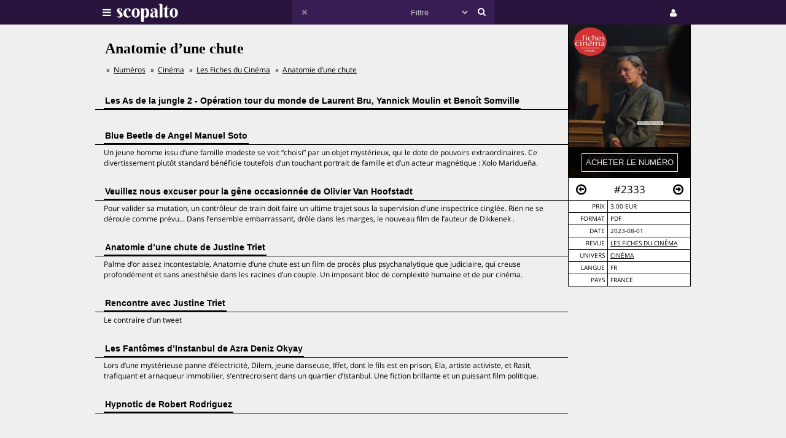

--- FILE ---
content_type: text/html;charset=UTF-8
request_url: https://www.scopalto.com/les-fiches-du-cinema/2333/anatomie-d-une-chute
body_size: 4220
content:
<!doctype html>
<html lang="fr">
<head>
 <title>Anatomie d&#039;une chute | Revue Les Fiches du Cinéma #2333</title>
 <meta name="apple-mobile-web-app-status-bar-style" content="#29143d" />
 <meta name="charset" content="utf-8" />
 <meta name="description" content="Revue Les Fiches du Cinéma numéro 2333 : Anatomie d’une chute. PDF disponible. Univers : Cinéma." />
 <meta name="google-site-verification" content="fNm9fSJEu58iWq43r8ZBKfHmYV3-qbsbYcbUB8ISIgA" />
 <meta name="keywords" content="justine triet, blue beetle, olivier van hoofstadt, anatomie d’une chute, azra deniz okyay, hypnotic, les fiches du cinéma, revue, pdf, télécharger, download, acheter" />
 <meta name="msapplication-navbutton-color" content="#29143d" />
 <meta name="msvalidate.01" content="F8D9707B115B72F4A5D566463EB2FD7E" />
 <meta name="theme-color" content="#29143d" />
 <meta name="viewport" content="width=device-width,initial-scale=1,maximum-scale=1,user-scalable=no" />
 <meta property="og:availability" content="instock" />
 <meta property="og:brand" content="Les Fiches du Cinéma" />
 <meta property="og:price:amount" content="3.00" />
 <meta property="og:price:currency" content="EUR" />
 <meta property="og:upc" content="12966" />
 <link rel="stylesheet" href="/web/scopalto/fonts/font-awesome/css/font-awesome.min.css?2" type="text/css" media="screen" />
 <link rel="stylesheet" href="/web/scopalto/styles/app.css?2" type="text/css" media="screen" />
 <link rel="stylesheet" href="/web/scopalto/styles/front/issue.css?2" type="text/css" media="screen" />
 <link rel="alternate" href="/feed?2" type="application/rss+xml" title="last issues" />
 <link rel="apple-touch-icon" href="/web/scopalto/images/icon-scopalto-180.png?2" sizes="180x180" />
 <link rel="canonical" href="https://www.scopalto.com/les-fiches-du-cinema/2333/anatomie-d-une-chute" />
 <link rel="icon" href="/web/scopalto/images/logo-scopalto-192.png?2" sizes="192x192" />
 <link rel="shortcut icon" href="/web/scopalto/images/favicon.png?2" type="image/x-icon" />
</head>
<body class="state-prod scope-front extension-scopalto action-issue">
<main><div class="issue" data-item="16401-12966-cc4faebd" data-id="0">
  <aside>
    <figure style="background-image:url(/pub/covers/627/12966-large.jpg);">
      <div class="cover"></div>
      <div class="control">
        <input type="button"
               class="issue-action action-buy"
               value="acheter le numéro"
               data-action="buy" />
      </div>
    </figure>
    <nav>
      <div class="arrow">
        <i class="fa fa-arrow-circle-o-left fa-hidden"
           data-url="/les-fiches-du-cinema/2330/yannick-de-quentin-dupieux"
           data-image="/pub/covers/627/12987-large.jpg"
           data-issue-id="12987"></i>
      </div>
      <div class="number">
        <span>#2333</span>
      </div>
      <div class="arrow"><i class="fa fa-arrow-circle-o-right fa-hidden"
                            data-url="/les-fiches-du-cinema/48/l-arbre-aux-papillons-d-or-de-pham-thien-an"
                            data-image="/pub/covers/627/12826-large.jpg"
                            data-issue-id="12826"></i>
      </div>
    </nav>
    <div class="metas">
      <table><tbody>
                  <tr>
            <td>prix</td>
            <td>
                              3.00 eur
                          </td>
          </tr>
                      <tr>
              <td>format</td>
              <td>
                                  PDF
                              </td>
            </tr>
                          <tr>
          <td>date</td>
          <td>2023-08-01</td>
        </tr>
        <tr>
          <td>revue</td>
          <td>
            <a href="/revue/les-fiches-du-cinema" title="Revue Les Fiches du Cinéma"
               data-magazine-id="627">Les Fiches du Cinéma</a>
          </td>
        </tr>
        <tr>
          <td>univers</td>
          <td>
                          <a href="/magazines/cinema" title="Magazines Cinéma"
                 onclick="return false;"
                 data-event="showworld"
                 data-world-id="3">Cinéma</a>
                      </td>
        </tr>
        <tr>
          <td>langue</td>
          <td>
            fr          </td>
        </tr>
        <tr>
          <td>pays</td>
          <td>
            FRANCE          </td>
        </tr>
      </tbody></table>
    </div>
  </aside>
  <h1>Anatomie d’une chute</h1>
      <ol class="breadcrumb">
<li>
<a href="/">Numéros</a>
</li><li>
<a href="/magazines/cinema">Cinéma</a>
</li><li>
<a href="/revue/les-fiches-du-cinema">Les Fiches du Cinéma</a>
</li><li>
<a href="/les-fiches-du-cinema/2333/anatomie-d-une-chute">Anatomie d’une chute</a>
</li></ol>    <div class="articles">
          <div class="article">
        <h2><span>Les As de la jungle 2 - Opération tour du monde de Laurent Bru, Yannick Moulin et Benoît Somville</span></h2>
        <div class="content">
                    <p></p>
        </div>
      </div>
          <div class="article">
        <h2><span>Blue Beetle de Angel Manuel Soto</span></h2>
        <div class="content">
                    <p>Un jeune homme issu d’une famille modeste se voit
“choisi” par un objet mystérieux, qui le dote de pouvoirs
extraordinaires. Ce divertissement plutôt standard
bénéficie toutefois d’un touchant portrait de famille
et d’un acteur magnétique : Xolo Maridueña.</p>
        </div>
      </div>
          <div class="article">
        <h2><span>Veuillez nous excuser pour la gêne occasionnée de Olivier Van Hoofstadt</span></h2>
        <div class="content">
                    <p>Pour valider sa mutation, un contrôleur de train
doit faire un ultime trajet sous la supervision d’une
inspectrice cinglée. Rien ne se déroule comme prévu...
Dans l’ensemble embarrassant, drôle dans les marges,
le nouveau film de l’auteur de Dikkenek .</p>
        </div>
      </div>
          <div class="article">
        <h2><span>Anatomie d’une chute de Justine Triet</span></h2>
        <div class="content">
                    <p>Palme d’or assez incontestable, Anatomie d’une chute
est un film de procès plus psychanalytique que
judiciaire, qui creuse profondément et sans anesthésie
dans les racines d’un couple. Un imposant bloc de
complexité humaine et de pur cinéma.</p>
        </div>
      </div>
          <div class="article">
        <h2><span>Rencontre avec Justine Triet</span></h2>
        <div class="content">
                    <p>Le contraire d’un tweet</p>
        </div>
      </div>
          <div class="article">
        <h2><span>Les Fantômes d’Instanbul de Azra Deniz Okyay</span></h2>
        <div class="content">
                    <p>Lors d’une mystérieuse panne d’électricité, Dilem, jeune
danseuse, Iffet, dont le fils est en prison, Ela, artiste
activiste, et Rasit, trafiquant et arnaqueur immobilier,
s’entrecroisent dans un quartier d’Istanbul. Une fiction
brillante et un puissant film politique.</p>
        </div>
      </div>
          <div class="article">
        <h2><span>Hypnotic de Robert Rodriguez</span></h2>
        <div class="content">
                    <p></p>
        </div>
      </div>
      </div>
</div>


</main>
<header>
  <div class="wrapper">
    <div class="logo">
      <div class="icon">
        <i class="fa fa-bars"></i>
      </div>
      <div class="image"><img src="/web/scopalto/images/logo-banner.svg" alt="kiosque numérique" /></div>
    </div>
    <div class="search">
      <div class="button-reset button-ico">
        <i class="fa fa-times  fa-dark" ></i>
      </div>
      <form class="input" onsubmit="return false;">
        <input type="text" value="" />
        <select>
          <option value="" style="color: #c6bcd1;">Filtre</option>
                      <option value="37">Actualites</option>
                      <option value="4">Architecture</option>
                      <option value="72">Art-contemporain</option>
                      <option value="5">Arts</option>
                      <option value="56">Bande-dessinee</option>
                      <option value="3">Cinema</option>
                      <option value="39">Communication</option>
                      <option value="25">Creation</option>
                      <option value="33">Culture</option>
                      <option value="21">Danse</option>
                      <option value="13">Design</option>
                      <option value="7">Dessin</option>
                      <option value="62">Electro</option>
                      <option value="9">Graphisme</option>
                      <option value="8">Histoire</option>
                      <option value="38">Jazz</option>
                      <option value="10">Jeunesse</option>
                      <option value="73">Lifestyle</option>
                      <option value="30">Litterature</option>
                      <option value="36">Mode</option>
                      <option value="14">Musique</option>
                      <option value="77">Musique-classique</option>
                      <option value="46">Philosophie</option>
                      <option value="12">Photos</option>
                      <option value="42">Poesie</option>
                      <option value="67">Polar</option>
                      <option value="74">Revue-litteraire</option>
                      <option value="79">Revue-satirique</option>
                      <option value="40">Rock</option>
                      <option value="29">Science-fiction</option>
                      <option value="43">Sciences</option>
                      <option value="27">Sciences-humaines</option>
                      <option value="61">Sciences-politiques</option>
                      <option value="60">Societe</option>
                      <option value="78">Spectacles-vivants</option>
                      <option value="34">Street-culture</option>
                      <option value="19">Voyage</option>
                  </select>
        <input type="submit" style="display:none;" />
      </form>
      <div class="button-search button-ico"><i class="fa fa-search"></i></div>
    </div>
    <div class="icons">
              <div class="icon icon-cart" style="display:none;">
        <div class="pulse-dot pulse-cart" style="display:none;"><div class="expanding-circle"></div></div>
        <i class="fa fa-shopping-cart"></i>
      </div>
      <div class="icon icon-user">
        <i class="fa fa-user"></i>
      </div>
          </div>
  </div>
</header>
<footer>
  <div class="tooltip sitepanel" style="display:none;">
    <table><tbody><tr><td class="left">
      <ul>
        <li data-action="about">à propos</li>
        <li data-action="magazines">revues / magazines</li>
        <li data-action="free">numéros gratuits</li>
        <li data-action="blog">blog / news</li>
        <li data-action="faq">Questions / Réponses</li>
        <li data-action="contact">nous contacter</li>
        <li data-action="map">carte</li>
        <li data-action="trends">tendances</li>
        <li data-action="home">accueil</li>
      </ul>
    </td><td class="right">
      <div class="panels">
        <div class="panel panel-about"></div>
        <div class="panel panel-magazines"></div>
        <div class="panel panel-free"></div>
        <div class="panel panel-trends"></div>
        <div class="panel panel-map"></div>
        <div class="panel panel-blog"></div>
        <div class="panel panel-faq"></div>
        <div class="panel panel-contact"></div>
        <div class="panel panel-world"></div>
        <div class="panel panel-mag"></div>
      </div>
    </td></tr>
    </tbody></table>
  </div>
  <div class="tooltip userpanel" style="display:none;">
    <ul>
      <li style="display:block">
        <span data-locale="1">FR</span> |
        <span data-locale="2">EN</span>
      </li>
      <li class="anon" data-action="account">créer un compte</li>
      <li class="anon" data-action="account">se connecter</li>
      <li class="auth" data-action="account" style="display:none;">
        mon compte      </li>
      <li class="auth" data-action="logout" style="display:none;">
        déconnexion      </li>
    </ul>
  </div>
</footer>
<script id="payload" type="application/ld+json">{
    "google.analytics.target": "G-M3CW7H3MHE",
    "locale": 1,
    "state": "prod",
    "scope": "front",
    "extension": "scopalto",
    "action": "issue",
    "google.analytics.events": {
        "view_item": {
            "currency": "EUR",
            "value": "3.00",
            "items": [
                {
                    "item_id": "16401-12966",
                    "item_name": "Les Fiches du Cinéma #2333",
                    "item_brand": "Les Fiches du Cinéma",
                    "item_category": "Cinéma",
                    "price": "3.00"
                }
            ]
        }
    },
    "clarity": "qk127893dj",
    "analytics": {
        "hits": [
            [
                "anatomie d’une chute (les fiches du cinéma #2333)",
                "issue"
            ]
        ],
        "item": "16401-12966-cc4faebd"
    }
}</script>
<script type="application/ld+json">{
    "@context": "http://schema.org",
    "@type": "BreadcrumbList",
    "itemListElement": [
        {
            "@type": "ListItem",
            "position": 1,
            "item": {
                "@id": "https://www.scopalto.com/",
                "name": "Numéros"
            }
        },
        {
            "@type": "ListItem",
            "position": 2,
            "item": {
                "@id": "https://www.scopalto.com/magazines/cinema",
                "name": "Cinéma"
            }
        },
        {
            "@type": "ListItem",
            "position": 3,
            "item": {
                "@id": "https://www.scopalto.com/revue/les-fiches-du-cinema",
                "name": "Les Fiches du Cinéma"
            }
        },
        {
            "@type": "ListItem",
            "position": 4,
            "item": {
                "@id": "https://www.scopalto.com/les-fiches-du-cinema/2333/anatomie-d-une-chute",
                "name": "Anatomie d’une chute"
            }
        }
    ]
}</script>
<script type="application/ld+json">{
    "@context": "http://schema.org",
    "@type": "Product",
    "description": "Les Fiches du Cinéma #2333",
    "name": "Anatomie d’une chute",
    "image": "https://www.scopalto.com/pub/covers/627/12966-large.jpg",
    "brand": {
        "@type": "brand",
        "name": "Les Fiches du Cinéma",
        "identifier": "627",
        "url": "https://www.scopalto.com/revue/les-fiches-du-cinema",
        "logo": "https://www.scopalto.com/pub/logos/les-fiches-du-cinema.png"
    },
    "releaseDate": "2023-08-01",
    "sku": "12966",
    "mpn": "12966",
    "productID": "12966",
    "offers": {
        "@type": "Offer",
        "url": "https://www.scopalto.com/les-fiches-du-cinema/2333/anatomie-d-une-chute",
        "priceCurrency": "EUR",
        "price": "3.00",
        "priceValidUntil": "2027-01-16",
        "category": "Cinéma",
        "availability": "http://schema.org/InStock",
        "seller": "scopalto.com"
    }
}</script>
<script src="/web/scopalto/scripts/vendor/jquery.js?2" type="text/javascript"></script>
<script src="/web/core/scripts/app.js?2" type="text/javascript"></script>
<script src="/web/scopalto/scripts/app.js?2" type="text/javascript"></script>
</body></html>